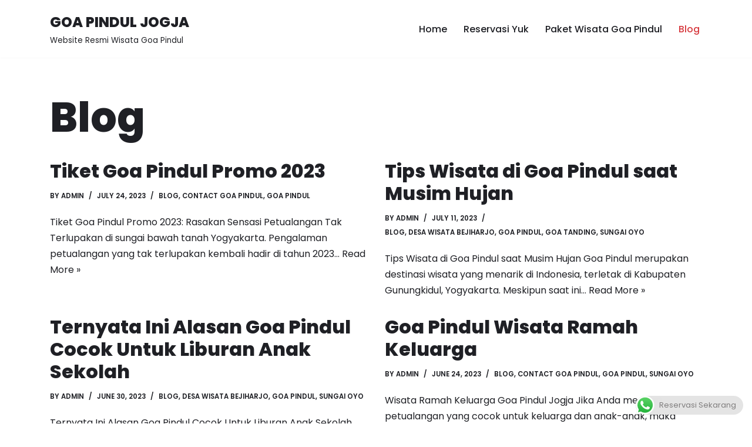

--- FILE ---
content_type: text/html; charset=UTF-8
request_url: https://goapindul.com/category/blog/
body_size: 17418
content:
<!DOCTYPE html><html dir="ltr" lang="en-US" prefix="og: https://ogp.me/ns#"><head><meta charset="UTF-8"><meta name="viewport" content="width=device-width, initial-scale=1, minimum-scale=1"><link rel="profile" href="http://gmpg.org/xfn/11"><title>Blog - GOA PINDUL JOGJA</title><!-- All in One SEO 4.9.3 - aioseo.com --><meta name="robots" content="max-image-preview:large" /><link rel="canonical" href="https://goapindul.com/category/blog/" /><link rel="next" href="https://goapindul.com/category/blog/page/2/" /><meta name="generator" content="All in One SEO (AIOSEO) 4.9.3" /> <script type="application/ld+json" class="aioseo-schema">{"@context":"https:\/\/schema.org","@graph":[{"@type":"BreadcrumbList","@id":"https:\/\/goapindul.com\/category\/blog\/#breadcrumblist","itemListElement":[{"@type":"ListItem","@id":"https:\/\/goapindul.com#listItem","position":1,"name":"Home","item":"https:\/\/goapindul.com","nextItem":{"@type":"ListItem","@id":"https:\/\/goapindul.com\/category\/blog\/#listItem","name":"Blog"}},{"@type":"ListItem","@id":"https:\/\/goapindul.com\/category\/blog\/#listItem","position":2,"name":"Blog","previousItem":{"@type":"ListItem","@id":"https:\/\/goapindul.com#listItem","name":"Home"}}]},{"@type":"CollectionPage","@id":"https:\/\/goapindul.com\/category\/blog\/#collectionpage","url":"https:\/\/goapindul.com\/category\/blog\/","name":"Blog - GOA PINDUL JOGJA","inLanguage":"en-US","isPartOf":{"@id":"https:\/\/goapindul.com\/#website"},"breadcrumb":{"@id":"https:\/\/goapindul.com\/category\/blog\/#breadcrumblist"}},{"@type":"Person","@id":"https:\/\/goapindul.com\/#person","name":"admin","image":{"@type":"ImageObject","@id":"https:\/\/goapindul.com\/category\/blog\/#personImage","url":"https:\/\/secure.gravatar.com\/avatar\/17bb678c772c8b34a7edd9bee7d9b0c065b20986df0d741383fa02190abef0cf?s=96&d=mm&r=g","width":96,"height":96,"caption":"admin"}},{"@type":"WebSite","@id":"https:\/\/goapindul.com\/#website","url":"https:\/\/goapindul.com\/","name":"GOA PINDUL","description":"Website Resmi Wisata Goa Pindul","inLanguage":"en-US","publisher":{"@id":"https:\/\/goapindul.com\/#person"}}]}</script> <!-- All in One SEO --> <script data-no-defer="1" data-ezscrex="false" data-cfasync="false" data-pagespeed-no-defer data-cookieconsent="ignore">var ctPublicFunctions = {"_ajax_nonce":"2c9dcb123b","_rest_nonce":"ef8fe5e1a3","_ajax_url":"\/wp-admin\/admin-ajax.php","_rest_url":"https:\/\/goapindul.com\/wp-json\/","data__cookies_type":"none","data__ajax_type":"rest","data__bot_detector_enabled":0,"data__frontend_data_log_enabled":1,"cookiePrefix":"","wprocket_detected":false,"host_url":"goapindul.com","text__ee_click_to_select":"Click to select the whole data","text__ee_original_email":"The complete one is","text__ee_got_it":"Got it","text__ee_blocked":"Blocked","text__ee_cannot_connect":"Cannot connect","text__ee_cannot_decode":"Can not decode email. Unknown reason","text__ee_email_decoder":"CleanTalk email decoder","text__ee_wait_for_decoding":"The magic is on the way!","text__ee_decoding_process":"Please wait a few seconds while we decode the contact data."}</script> <script data-no-defer="1" data-ezscrex="false" data-cfasync="false" data-pagespeed-no-defer data-cookieconsent="ignore">var ctPublic = {"_ajax_nonce":"2c9dcb123b","settings__forms__check_internal":0,"settings__forms__check_external":0,"settings__forms__force_protection":0,"settings__forms__search_test":1,"settings__forms__wc_add_to_cart":0,"settings__data__bot_detector_enabled":0,"settings__sfw__anti_crawler":0,"blog_home":"https:\/\/goapindul.com\/","pixel__setting":"3","pixel__enabled":true,"pixel__url":"https:\/\/moderate3-v4.cleantalk.org\/pixel\/4394341c12475f1d9db60ab3eac77578.gif","data__email_check_before_post":1,"data__email_check_exist_post":0,"data__cookies_type":"none","data__key_is_ok":true,"data__visible_fields_required":true,"wl_brandname":"Anti-Spam by CleanTalk","wl_brandname_short":"CleanTalk","ct_checkjs_key":"767e6d01e7cab55dc70a81c78ae9216e4283aa1fa1193c0a2eed9c9bf8ab1756","emailEncoderPassKey":"5ad4736ff4d183a34dd784eb90914c0d","bot_detector_forms_excluded":"W10=","advancedCacheExists":false,"varnishCacheExists":false,"wc_ajax_add_to_cart":false}</script> <!-- Google Tag Manager for WordPress by gtm4wp.com --> <script data-cfasync="false" data-pagespeed-no-defer>var gtm4wp_datalayer_name = "dataLayer";
	var dataLayer = dataLayer || [];</script> <!-- End Google Tag Manager for WordPress by gtm4wp.com --><link rel='dns-prefetch' href='//www.googletagmanager.com' /><link rel='dns-prefetch' href='//stats.wp.com' /><link rel='dns-prefetch' href='//fonts.googleapis.com' /><link rel='preconnect' href='//c0.wp.com' /><link rel="alternate" type="application/rss+xml" title="GOA PINDUL JOGJA &raquo; Feed" href="https://goapindul.com/feed/" /><link rel="alternate" type="application/rss+xml" title="GOA PINDUL JOGJA &raquo; Comments Feed" href="https://goapindul.com/comments/feed/" /><link rel="alternate" type="application/rss+xml" title="GOA PINDUL JOGJA &raquo; Blog Category Feed" href="https://goapindul.com/category/blog/feed/" /> <!-- This site uses the Google Analytics by MonsterInsights plugin v9.11.1 - Using Analytics tracking - https://www.monsterinsights.com/ --> <script src="//www.googletagmanager.com/gtag/js?id=G-K39FZX9229"  data-cfasync="false" data-wpfc-render="false" async></script> <script data-cfasync="false" data-wpfc-render="false">var mi_version = '9.11.1';
				var mi_track_user = true;
				var mi_no_track_reason = '';
								var MonsterInsightsDefaultLocations = {"page_location":"https:\/\/goapindul.com\/category\/blog\/"};
								if ( typeof MonsterInsightsPrivacyGuardFilter === 'function' ) {
					var MonsterInsightsLocations = (typeof MonsterInsightsExcludeQuery === 'object') ? MonsterInsightsPrivacyGuardFilter( MonsterInsightsExcludeQuery ) : MonsterInsightsPrivacyGuardFilter( MonsterInsightsDefaultLocations );
				} else {
					var MonsterInsightsLocations = (typeof MonsterInsightsExcludeQuery === 'object') ? MonsterInsightsExcludeQuery : MonsterInsightsDefaultLocations;
				}

								var disableStrs = [
										'ga-disable-G-K39FZX9229',
									];

				/* Function to detect opted out users */
				function __gtagTrackerIsOptedOut() {
					for (var index = 0; index < disableStrs.length; index++) {
						if (document.cookie.indexOf(disableStrs[index] + '=true') > -1) {
							return true;
						}
					}

					return false;
				}

				/* Disable tracking if the opt-out cookie exists. */
				if (__gtagTrackerIsOptedOut()) {
					for (var index = 0; index < disableStrs.length; index++) {
						window[disableStrs[index]] = true;
					}
				}

				/* Opt-out function */
				function __gtagTrackerOptout() {
					for (var index = 0; index < disableStrs.length; index++) {
						document.cookie = disableStrs[index] + '=true; expires=Thu, 31 Dec 2099 23:59:59 UTC; path=/';
						window[disableStrs[index]] = true;
					}
				}

				if ('undefined' === typeof gaOptout) {
					function gaOptout() {
						__gtagTrackerOptout();
					}
				}
								window.dataLayer = window.dataLayer || [];

				window.MonsterInsightsDualTracker = {
					helpers: {},
					trackers: {},
				};
				if (mi_track_user) {
					function __gtagDataLayer() {
						dataLayer.push(arguments);
					}

					function __gtagTracker(type, name, parameters) {
						if (!parameters) {
							parameters = {};
						}

						if (parameters.send_to) {
							__gtagDataLayer.apply(null, arguments);
							return;
						}

						if (type === 'event') {
														parameters.send_to = monsterinsights_frontend.v4_id;
							var hookName = name;
							if (typeof parameters['event_category'] !== 'undefined') {
								hookName = parameters['event_category'] + ':' + name;
							}

							if (typeof MonsterInsightsDualTracker.trackers[hookName] !== 'undefined') {
								MonsterInsightsDualTracker.trackers[hookName](parameters);
							} else {
								__gtagDataLayer('event', name, parameters);
							}
							
						} else {
							__gtagDataLayer.apply(null, arguments);
						}
					}

					__gtagTracker('js', new Date());
					__gtagTracker('set', {
						'developer_id.dZGIzZG': true,
											});
					if ( MonsterInsightsLocations.page_location ) {
						__gtagTracker('set', MonsterInsightsLocations);
					}
										__gtagTracker('config', 'G-K39FZX9229', {"forceSSL":"true","link_attribution":"true"} );
										window.gtag = __gtagTracker;										(function () {
						/* https://developers.google.com/analytics/devguides/collection/analyticsjs/ */
						/* ga and __gaTracker compatibility shim. */
						var noopfn = function () {
							return null;
						};
						var newtracker = function () {
							return new Tracker();
						};
						var Tracker = function () {
							return null;
						};
						var p = Tracker.prototype;
						p.get = noopfn;
						p.set = noopfn;
						p.send = function () {
							var args = Array.prototype.slice.call(arguments);
							args.unshift('send');
							__gaTracker.apply(null, args);
						};
						var __gaTracker = function () {
							var len = arguments.length;
							if (len === 0) {
								return;
							}
							var f = arguments[len - 1];
							if (typeof f !== 'object' || f === null || typeof f.hitCallback !== 'function') {
								if ('send' === arguments[0]) {
									var hitConverted, hitObject = false, action;
									if ('event' === arguments[1]) {
										if ('undefined' !== typeof arguments[3]) {
											hitObject = {
												'eventAction': arguments[3],
												'eventCategory': arguments[2],
												'eventLabel': arguments[4],
												'value': arguments[5] ? arguments[5] : 1,
											}
										}
									}
									if ('pageview' === arguments[1]) {
										if ('undefined' !== typeof arguments[2]) {
											hitObject = {
												'eventAction': 'page_view',
												'page_path': arguments[2],
											}
										}
									}
									if (typeof arguments[2] === 'object') {
										hitObject = arguments[2];
									}
									if (typeof arguments[5] === 'object') {
										Object.assign(hitObject, arguments[5]);
									}
									if ('undefined' !== typeof arguments[1].hitType) {
										hitObject = arguments[1];
										if ('pageview' === hitObject.hitType) {
											hitObject.eventAction = 'page_view';
										}
									}
									if (hitObject) {
										action = 'timing' === arguments[1].hitType ? 'timing_complete' : hitObject.eventAction;
										hitConverted = mapArgs(hitObject);
										__gtagTracker('event', action, hitConverted);
									}
								}
								return;
							}

							function mapArgs(args) {
								var arg, hit = {};
								var gaMap = {
									'eventCategory': 'event_category',
									'eventAction': 'event_action',
									'eventLabel': 'event_label',
									'eventValue': 'event_value',
									'nonInteraction': 'non_interaction',
									'timingCategory': 'event_category',
									'timingVar': 'name',
									'timingValue': 'value',
									'timingLabel': 'event_label',
									'page': 'page_path',
									'location': 'page_location',
									'title': 'page_title',
									'referrer' : 'page_referrer',
								};
								for (arg in args) {
																		if (!(!args.hasOwnProperty(arg) || !gaMap.hasOwnProperty(arg))) {
										hit[gaMap[arg]] = args[arg];
									} else {
										hit[arg] = args[arg];
									}
								}
								return hit;
							}

							try {
								f.hitCallback();
							} catch (ex) {
							}
						};
						__gaTracker.create = newtracker;
						__gaTracker.getByName = newtracker;
						__gaTracker.getAll = function () {
							return [];
						};
						__gaTracker.remove = noopfn;
						__gaTracker.loaded = true;
						window['__gaTracker'] = __gaTracker;
					})();
									} else {
										console.log("");
					(function () {
						function __gtagTracker() {
							return null;
						}

						window['__gtagTracker'] = __gtagTracker;
						window['gtag'] = __gtagTracker;
					})();
									}</script> <!-- / Google Analytics by MonsterInsights --><style type="text/css" media="all">@font-face{font-family:'Poppins';font-display:block;font-style:normal;font-weight:400;font-display:swap;src:url(https://fonts.gstatic.com/l/font?kit=pxiEyp8kv8JHgFVrJJfedA&skey=87759fb096548f6d&v=v24) format('woff')}@font-face{font-family:'Poppins';font-display:block;font-style:normal;font-weight:500;font-display:swap;src:url(https://fonts.gstatic.com/l/font?kit=pxiByp8kv8JHgFVrLGT9Z1xlEw&skey=d4526a9b64c21b87&v=v24) format('woff')}@font-face{font-family:'Poppins';font-display:block;font-style:normal;font-weight:600;font-display:swap;src:url(https://fonts.gstatic.com/l/font?kit=pxiByp8kv8JHgFVrLEj6Z1xlEw&skey=ce7ef9d62ca89319&v=v24) format('woff')}@font-face{font-family:'Poppins';font-display:block;font-style:normal;font-weight:700;font-display:swap;src:url(https://fonts.gstatic.com/l/font?kit=pxiByp8kv8JHgFVrLCz7Z1xlEw&skey=cea76fe63715a67a&v=v24) format('woff')}@font-face{font-family:'Poppins';font-display:block;font-style:normal;font-weight:800;font-display:swap;src:url(https://fonts.gstatic.com/l/font?kit=pxiByp8kv8JHgFVrLDD4Z1xlEw&skey=f01e006f58df81ac&v=v24) format('woff')}</style><!-- Inline google font --><style id='wp-img-auto-sizes-contain-inline-css'>img:is([sizes=auto i],[sizes^="auto," i]){contain-intrinsic-size:3000px 1500px} /*# sourceURL=wp-img-auto-sizes-contain-inline-css */</style><style id='wp-emoji-styles-inline-css'>img.wp-smiley, img.emoji { display: inline !important; border: none !important; box-shadow: none !important; height: 1em !important; width: 1em !important; margin: 0 0.07em !important; vertical-align: -0.1em !important; background: none !important; padding: 0 !important; } /*# sourceURL=wp-emoji-styles-inline-css */</style><style id='classic-theme-styles-inline-css'>/*! This file is auto-generated */ .wp-block-button__link{color:#fff;background-color:#32373c;border-radius:9999px;box-shadow:none;text-decoration:none;padding:calc(.667em + 2px) calc(1.333em + 2px);font-size:1.125em}.wp-block-file__button{background:#32373c;color:#fff;text-decoration:none} /*# sourceURL=/wp-includes/css/classic-themes.min.css */</style><style id='jetpack-sharing-buttons-style-inline-css'>.jetpack-sharing-buttons__services-list{display:flex;flex-direction:row;flex-wrap:wrap;gap:0;list-style-type:none;margin:5px;padding:0}.jetpack-sharing-buttons__services-list.has-small-icon-size{font-size:12px}.jetpack-sharing-buttons__services-list.has-normal-icon-size{font-size:16px}.jetpack-sharing-buttons__services-list.has-large-icon-size{font-size:24px}.jetpack-sharing-buttons__services-list.has-huge-icon-size{font-size:36px}@media print{.jetpack-sharing-buttons__services-list{display:none!important}}.editor-styles-wrapper .wp-block-jetpack-sharing-buttons{gap:0;padding-inline-start:0}ul.jetpack-sharing-buttons__services-list.has-background{padding:1.25em 2.375em} /*# sourceURL=https://goapindul.com/wp-content/plugins/jetpack/_inc/blocks/sharing-buttons/view.css */</style><style id='otter-leaflet-map-style-inline-css'>.wp-block-themeisle-leaflet-blocks-map{--height: 400px;--height-tablet: var( --height );--height-mobile: var( --height-tablet );margin:20px 0;height:var(--height)}@media(min-width: 600px)and (max-width: 960px){.wp-block-themeisle-leaflet-blocks-map{height:var(--height-tablet) !important}}@media(max-width: 600px){.wp-block-themeisle-leaflet-blocks-map{height:var(--height-mobile) !important}}.wp-block-themeisle-leaflet-blocks-map .leaflet-bar a{text-decoration:none !important}.wp-block-themeisle-blocks-leaflet-map-overview h6.wp-block-themeisle-blocks-leaflet-map-overview-title{font-size:14px;margin:10px 0}.wp-block-themeisle-blocks-leaflet-map-overview .wp-block-themeisle-blocks-leaflet-map-overview-content p{font-size:12px;margin-top:0px;margin-bottom:0px}.wp-block-themeisle-blocks-leaflet-map-overview .wp-block-themeisle-blocks-leaflet-map-overview-delete{cursor:pointer;margin-top:8px}/*# sourceMappingURL=style.css.map */ /*# sourceURL=https://goapindul.com/wp-content/plugins/otter-blocks/build/blocks/leaflet-map/style.css */</style><style id='global-styles-inline-css'>:root{--wp--preset--aspect-ratio--square: 1;--wp--preset--aspect-ratio--4-3: 4/3;--wp--preset--aspect-ratio--3-4: 3/4;--wp--preset--aspect-ratio--3-2: 3/2;--wp--preset--aspect-ratio--2-3: 2/3;--wp--preset--aspect-ratio--16-9: 16/9;--wp--preset--aspect-ratio--9-16: 9/16;--wp--preset--color--black: #000000;--wp--preset--color--cyan-bluish-gray: #abb8c3;--wp--preset--color--white: #ffffff;--wp--preset--color--pale-pink: #f78da7;--wp--preset--color--vivid-red: #cf2e2e;--wp--preset--color--luminous-vivid-orange: #ff6900;--wp--preset--color--luminous-vivid-amber: #fcb900;--wp--preset--color--light-green-cyan: #7bdcb5;--wp--preset--color--vivid-green-cyan: #00d084;--wp--preset--color--pale-cyan-blue: #8ed1fc;--wp--preset--color--vivid-cyan-blue: #0693e3;--wp--preset--color--vivid-purple: #9b51e0;--wp--preset--color--neve-link-color: var(--nv-primary-accent);--wp--preset--color--neve-link-hover-color: var(--nv-secondary-accent);--wp--preset--color--nv-site-bg: var(--nv-site-bg);--wp--preset--color--nv-light-bg: var(--nv-light-bg);--wp--preset--color--nv-dark-bg: var(--nv-dark-bg);--wp--preset--color--neve-text-color: var(--nv-text-color);--wp--preset--color--nv-text-dark-bg: var(--nv-text-dark-bg);--wp--preset--color--nv-c-1: var(--nv-c-1);--wp--preset--color--nv-c-2: var(--nv-c-2);--wp--preset--gradient--vivid-cyan-blue-to-vivid-purple: linear-gradient(135deg,rgb(6,147,227) 0%,rgb(155,81,224) 100%);--wp--preset--gradient--light-green-cyan-to-vivid-green-cyan: linear-gradient(135deg,rgb(122,220,180) 0%,rgb(0,208,130) 100%);--wp--preset--gradient--luminous-vivid-amber-to-luminous-vivid-orange: linear-gradient(135deg,rgb(252,185,0) 0%,rgb(255,105,0) 100%);--wp--preset--gradient--luminous-vivid-orange-to-vivid-red: linear-gradient(135deg,rgb(255,105,0) 0%,rgb(207,46,46) 100%);--wp--preset--gradient--very-light-gray-to-cyan-bluish-gray: linear-gradient(135deg,rgb(238,238,238) 0%,rgb(169,184,195) 100%);--wp--preset--gradient--cool-to-warm-spectrum: linear-gradient(135deg,rgb(74,234,220) 0%,rgb(151,120,209) 20%,rgb(207,42,186) 40%,rgb(238,44,130) 60%,rgb(251,105,98) 80%,rgb(254,248,76) 100%);--wp--preset--gradient--blush-light-purple: linear-gradient(135deg,rgb(255,206,236) 0%,rgb(152,150,240) 100%);--wp--preset--gradient--blush-bordeaux: linear-gradient(135deg,rgb(254,205,165) 0%,rgb(254,45,45) 50%,rgb(107,0,62) 100%);--wp--preset--gradient--luminous-dusk: linear-gradient(135deg,rgb(255,203,112) 0%,rgb(199,81,192) 50%,rgb(65,88,208) 100%);--wp--preset--gradient--pale-ocean: linear-gradient(135deg,rgb(255,245,203) 0%,rgb(182,227,212) 50%,rgb(51,167,181) 100%);--wp--preset--gradient--electric-grass: linear-gradient(135deg,rgb(202,248,128) 0%,rgb(113,206,126) 100%);--wp--preset--gradient--midnight: linear-gradient(135deg,rgb(2,3,129) 0%,rgb(40,116,252) 100%);--wp--preset--font-size--small: 13px;--wp--preset--font-size--medium: 20px;--wp--preset--font-size--large: 36px;--wp--preset--font-size--x-large: 42px;--wp--preset--spacing--20: 0.44rem;--wp--preset--spacing--30: 0.67rem;--wp--preset--spacing--40: 1rem;--wp--preset--spacing--50: 1.5rem;--wp--preset--spacing--60: 2.25rem;--wp--preset--spacing--70: 3.38rem;--wp--preset--spacing--80: 5.06rem;--wp--preset--shadow--natural: 6px 6px 9px rgba(0, 0, 0, 0.2);--wp--preset--shadow--deep: 12px 12px 50px rgba(0, 0, 0, 0.4);--wp--preset--shadow--sharp: 6px 6px 0px rgba(0, 0, 0, 0.2);--wp--preset--shadow--outlined: 6px 6px 0px -3px rgb(255, 255, 255), 6px 6px rgb(0, 0, 0);--wp--preset--shadow--crisp: 6px 6px 0px rgb(0, 0, 0);}:where(.is-layout-flex){gap: 0.5em;}:where(.is-layout-grid){gap: 0.5em;}body .is-layout-flex{display: flex;}.is-layout-flex{flex-wrap: wrap;align-items: center;}.is-layout-flex > :is(*, div){margin: 0;}body .is-layout-grid{display: grid;}.is-layout-grid > :is(*, div){margin: 0;}:where(.wp-block-columns.is-layout-flex){gap: 2em;}:where(.wp-block-columns.is-layout-grid){gap: 2em;}:where(.wp-block-post-template.is-layout-flex){gap: 1.25em;}:where(.wp-block-post-template.is-layout-grid){gap: 1.25em;}.has-black-color{color: var(--wp--preset--color--black) !important;}.has-cyan-bluish-gray-color{color: var(--wp--preset--color--cyan-bluish-gray) !important;}.has-white-color{color: var(--wp--preset--color--white) !important;}.has-pale-pink-color{color: var(--wp--preset--color--pale-pink) !important;}.has-vivid-red-color{color: var(--wp--preset--color--vivid-red) !important;}.has-luminous-vivid-orange-color{color: var(--wp--preset--color--luminous-vivid-orange) !important;}.has-luminous-vivid-amber-color{color: var(--wp--preset--color--luminous-vivid-amber) !important;}.has-light-green-cyan-color{color: var(--wp--preset--color--light-green-cyan) !important;}.has-vivid-green-cyan-color{color: var(--wp--preset--color--vivid-green-cyan) !important;}.has-pale-cyan-blue-color{color: var(--wp--preset--color--pale-cyan-blue) !important;}.has-vivid-cyan-blue-color{color: var(--wp--preset--color--vivid-cyan-blue) !important;}.has-vivid-purple-color{color: var(--wp--preset--color--vivid-purple) !important;}.has-neve-link-color-color{color: var(--wp--preset--color--neve-link-color) !important;}.has-neve-link-hover-color-color{color: var(--wp--preset--color--neve-link-hover-color) !important;}.has-nv-site-bg-color{color: var(--wp--preset--color--nv-site-bg) !important;}.has-nv-light-bg-color{color: var(--wp--preset--color--nv-light-bg) !important;}.has-nv-dark-bg-color{color: var(--wp--preset--color--nv-dark-bg) !important;}.has-neve-text-color-color{color: var(--wp--preset--color--neve-text-color) !important;}.has-nv-text-dark-bg-color{color: var(--wp--preset--color--nv-text-dark-bg) !important;}.has-nv-c-1-color{color: var(--wp--preset--color--nv-c-1) !important;}.has-nv-c-2-color{color: var(--wp--preset--color--nv-c-2) !important;}.has-black-background-color{background-color: var(--wp--preset--color--black) !important;}.has-cyan-bluish-gray-background-color{background-color: var(--wp--preset--color--cyan-bluish-gray) !important;}.has-white-background-color{background-color: var(--wp--preset--color--white) !important;}.has-pale-pink-background-color{background-color: var(--wp--preset--color--pale-pink) !important;}.has-vivid-red-background-color{background-color: var(--wp--preset--color--vivid-red) !important;}.has-luminous-vivid-orange-background-color{background-color: var(--wp--preset--color--luminous-vivid-orange) !important;}.has-luminous-vivid-amber-background-color{background-color: var(--wp--preset--color--luminous-vivid-amber) !important;}.has-light-green-cyan-background-color{background-color: var(--wp--preset--color--light-green-cyan) !important;}.has-vivid-green-cyan-background-color{background-color: var(--wp--preset--color--vivid-green-cyan) !important;}.has-pale-cyan-blue-background-color{background-color: var(--wp--preset--color--pale-cyan-blue) !important;}.has-vivid-cyan-blue-background-color{background-color: var(--wp--preset--color--vivid-cyan-blue) !important;}.has-vivid-purple-background-color{background-color: var(--wp--preset--color--vivid-purple) !important;}.has-neve-link-color-background-color{background-color: var(--wp--preset--color--neve-link-color) !important;}.has-neve-link-hover-color-background-color{background-color: var(--wp--preset--color--neve-link-hover-color) !important;}.has-nv-site-bg-background-color{background-color: var(--wp--preset--color--nv-site-bg) !important;}.has-nv-light-bg-background-color{background-color: var(--wp--preset--color--nv-light-bg) !important;}.has-nv-dark-bg-background-color{background-color: var(--wp--preset--color--nv-dark-bg) !important;}.has-neve-text-color-background-color{background-color: var(--wp--preset--color--neve-text-color) !important;}.has-nv-text-dark-bg-background-color{background-color: var(--wp--preset--color--nv-text-dark-bg) !important;}.has-nv-c-1-background-color{background-color: var(--wp--preset--color--nv-c-1) !important;}.has-nv-c-2-background-color{background-color: var(--wp--preset--color--nv-c-2) !important;}.has-black-border-color{border-color: var(--wp--preset--color--black) !important;}.has-cyan-bluish-gray-border-color{border-color: var(--wp--preset--color--cyan-bluish-gray) !important;}.has-white-border-color{border-color: var(--wp--preset--color--white) !important;}.has-pale-pink-border-color{border-color: var(--wp--preset--color--pale-pink) !important;}.has-vivid-red-border-color{border-color: var(--wp--preset--color--vivid-red) !important;}.has-luminous-vivid-orange-border-color{border-color: var(--wp--preset--color--luminous-vivid-orange) !important;}.has-luminous-vivid-amber-border-color{border-color: var(--wp--preset--color--luminous-vivid-amber) !important;}.has-light-green-cyan-border-color{border-color: var(--wp--preset--color--light-green-cyan) !important;}.has-vivid-green-cyan-border-color{border-color: var(--wp--preset--color--vivid-green-cyan) !important;}.has-pale-cyan-blue-border-color{border-color: var(--wp--preset--color--pale-cyan-blue) !important;}.has-vivid-cyan-blue-border-color{border-color: var(--wp--preset--color--vivid-cyan-blue) !important;}.has-vivid-purple-border-color{border-color: var(--wp--preset--color--vivid-purple) !important;}.has-neve-link-color-border-color{border-color: var(--wp--preset--color--neve-link-color) !important;}.has-neve-link-hover-color-border-color{border-color: var(--wp--preset--color--neve-link-hover-color) !important;}.has-nv-site-bg-border-color{border-color: var(--wp--preset--color--nv-site-bg) !important;}.has-nv-light-bg-border-color{border-color: var(--wp--preset--color--nv-light-bg) !important;}.has-nv-dark-bg-border-color{border-color: var(--wp--preset--color--nv-dark-bg) !important;}.has-neve-text-color-border-color{border-color: var(--wp--preset--color--neve-text-color) !important;}.has-nv-text-dark-bg-border-color{border-color: var(--wp--preset--color--nv-text-dark-bg) !important;}.has-nv-c-1-border-color{border-color: var(--wp--preset--color--nv-c-1) !important;}.has-nv-c-2-border-color{border-color: var(--wp--preset--color--nv-c-2) !important;}.has-vivid-cyan-blue-to-vivid-purple-gradient-background{background: var(--wp--preset--gradient--vivid-cyan-blue-to-vivid-purple) !important;}.has-light-green-cyan-to-vivid-green-cyan-gradient-background{background: var(--wp--preset--gradient--light-green-cyan-to-vivid-green-cyan) !important;}.has-luminous-vivid-amber-to-luminous-vivid-orange-gradient-background{background: var(--wp--preset--gradient--luminous-vivid-amber-to-luminous-vivid-orange) !important;}.has-luminous-vivid-orange-to-vivid-red-gradient-background{background: var(--wp--preset--gradient--luminous-vivid-orange-to-vivid-red) !important;}.has-very-light-gray-to-cyan-bluish-gray-gradient-background{background: var(--wp--preset--gradient--very-light-gray-to-cyan-bluish-gray) !important;}.has-cool-to-warm-spectrum-gradient-background{background: var(--wp--preset--gradient--cool-to-warm-spectrum) !important;}.has-blush-light-purple-gradient-background{background: var(--wp--preset--gradient--blush-light-purple) !important;}.has-blush-bordeaux-gradient-background{background: var(--wp--preset--gradient--blush-bordeaux) !important;}.has-luminous-dusk-gradient-background{background: var(--wp--preset--gradient--luminous-dusk) !important;}.has-pale-ocean-gradient-background{background: var(--wp--preset--gradient--pale-ocean) !important;}.has-electric-grass-gradient-background{background: var(--wp--preset--gradient--electric-grass) !important;}.has-midnight-gradient-background{background: var(--wp--preset--gradient--midnight) !important;}.has-small-font-size{font-size: var(--wp--preset--font-size--small) !important;}.has-medium-font-size{font-size: var(--wp--preset--font-size--medium) !important;}.has-large-font-size{font-size: var(--wp--preset--font-size--large) !important;}.has-x-large-font-size{font-size: var(--wp--preset--font-size--x-large) !important;} :where(.wp-block-post-template.is-layout-flex){gap: 1.25em;}:where(.wp-block-post-template.is-layout-grid){gap: 1.25em;} :where(.wp-block-term-template.is-layout-flex){gap: 1.25em;}:where(.wp-block-term-template.is-layout-grid){gap: 1.25em;} :where(.wp-block-columns.is-layout-flex){gap: 2em;}:where(.wp-block-columns.is-layout-grid){gap: 2em;} :root :where(.wp-block-pullquote){font-size: 1.5em;line-height: 1.6;} /*# sourceURL=global-styles-inline-css */</style><link rel='preload' as='style' onload='this.rel="stylesheet"' id='aeh-processed-header-0-css' href='https://goapindul.com/wp-content/uploads/aeh-cache/1730974658/com/processed-header-f049eaf6a5555ff98e3a22e965813f705056d10c.min.css' media='all' /><link rel='stylesheet' id='wp-block-library-css' href='https://c0.wp.com/c/6.9/wp-includes/css/dist/block-library/style.min.css' media='all' /><link rel='preload' as='style' onload='this.rel="stylesheet"' id='aeh-processed-header-2-css' href='https://goapindul.com/wp-content/uploads/aeh-cache/1730974658/com/processed-header-d5e194c8eeeba26a68b6c6f3c01f12365cf7039c.min.css' media='all' /><link rel='stylesheet' id='mediaelement-css' href='https://c0.wp.com/c/6.9/wp-includes/js/mediaelement/mediaelementplayer-legacy.min.css' media='all' /><link rel='stylesheet' id='wp-mediaelement-css' href='https://c0.wp.com/c/6.9/wp-includes/js/mediaelement/wp-mediaelement.min.css' media='all' /><link rel='preload' as='style' onload='this.rel="stylesheet"' id='aeh-processed-header-5-css' href='https://goapindul.com/wp-content/uploads/aeh-cache/1730974658/com/processed-header-230f6817adac253f305a2fd7c7dcf4f8402bf07d.min.css' media='all' /><script src="https://c0.wp.com/c/6.9/wp-includes/js/jquery/jquery.min.js" id="jquery-core-js"></script> <script src="https://c0.wp.com/c/6.9/wp-includes/js/jquery/jquery-migrate.min.js" id="jquery-migrate-js"></script> <script src="https://goapindul.com/wp-content/plugins/google-analytics-for-wordpress/assets/js/frontend-gtag.min.js?ver=9.11.1" id="monsterinsights-frontend-script-js" async data-wp-strategy="async"></script> <script data-cfasync="false" data-wpfc-render="false" id='monsterinsights-frontend-script-js-extra'>var monsterinsights_frontend = {"js_events_tracking":"true","download_extensions":"doc,pdf,ppt,zip,xls,docx,pptx,xlsx","inbound_paths":"[{\"path\":\"\\\/go\\\/\",\"label\":\"affiliate\"},{\"path\":\"\\\/recommend\\\/\",\"label\":\"affiliate\"}]","home_url":"https:\/\/goapindul.com","hash_tracking":"false","v4_id":"G-K39FZX9229"};</script> <script src="https://goapindul.com/wp-content/plugins/cleantalk-spam-protect/js/apbct-public-bundle_gathering.min.js?ver=6.71.1_1769389568" id="apbct-public-bundle_gathering.min-js-js"></script> <!-- Google tag (gtag.js) snippet added by Site Kit --> <!-- Google Analytics snippet added by Site Kit --> <script src="https://www.googletagmanager.com/gtag/js?id=G-R49D4XBJ82" id="google_gtagjs-js" async></script> <script id="google_gtagjs-js-after">window.dataLayer = window.dataLayer || [];function gtag(){dataLayer.push(arguments);}
gtag("set","linker",{"domains":["goapindul.com"]});
gtag("js", new Date());
gtag("set", "developer_id.dZTNiMT", true);
gtag("config", "G-R49D4XBJ82");
//# sourceURL=google_gtagjs-js-after</script> <link rel="https://api.w.org/" href="https://goapindul.com/wp-json/" /><link rel="alternate" title="JSON" type="application/json" href="https://goapindul.com/wp-json/wp/v2/categories/63" /><link rel="EditURI" type="application/rsd+xml" title="RSD" href="https://goapindul.com/xmlrpc.php?rsd" /><meta name="generator" content="WordPress 6.9" /><meta name="generator" content="Site Kit by Google 1.171.0" /><!-- Global site tag (gtag.js) - Google Ads: 992393147 --> <script async src="https://www.googletagmanager.com/gtag/js?id=AW-992393147"></script> <script>window.dataLayer = window.dataLayer || [];
  function gtag(){dataLayer.push(arguments);}
  gtag('js', new Date());

  gtag('config', 'AW-992393147');</script> <script>/*
    window.addEventListener('DOMContentLoaded', function(event){
    document.querySelectorAll("a[href*='whatsapp.com']").forEach(function(e) {
        e.addEventListener('click', function(e) {
            gtag('event', 'conversion', {'send_to': 'AW-992393147/-CYjCILa1K0DELvvmtkD'});
        });
    });
});    
*/
	
	document.addEventListener('DOMContentLoaded', function(event) {
    document.querySelectorAll("a[href*='whatsapp.com']").forEach(function(e) {
        e.addEventListener('click', function(event) {
            event.preventDefault(); // Mencegah tindakan default dari tautan
            gtag('event', 'conversion', { 'send_to': 'AW-992393147/-CYjCILa1K0DELvvmtkD'});
        });
    });
});</script> <!-- Meta Pixel Code --> <script>!function(f,b,e,v,n,t,s)
{if(f.fbq)return;n=f.fbq=function(){n.callMethod?
n.callMethod.apply(n,arguments):n.queue.push(arguments)};
if(!f._fbq)f._fbq=n;n.push=n;n.loaded=!0;n.version='2.0';
n.queue=[];t=b.createElement(e);t.async=!0;
t.src=v;s=b.getElementsByTagName(e)[0];
s.parentNode.insertBefore(t,s)}(window, document,'script',
'https://connect.facebook.net/en_US/fbevents.js');
fbq('init', '336825681761853');
fbq('track', 'PageView');</script> <noscript><img height="1" width="1" style="display:none"
src="https://www.facebook.com/tr?id=336825681761853&ev=PageView&noscript=1" alt=""/></noscript> <!-- End Meta Pixel Code --><style>img#wpstats{display:none}</style><!-- Google Tag Manager for WordPress by gtm4wp.com --> <!-- GTM Container placement set to footer --> <script data-cfasync="false" data-pagespeed-no-defer></script> <!-- End Google Tag Manager for WordPress by gtm4wp.com --><!-- Analytics by WP Statistics - https://wp-statistics.com --><!-- Google AdSense meta tags added by Site Kit --><meta name="google-adsense-platform-account" content="ca-host-pub-2644536267352236"><meta name="google-adsense-platform-domain" content="sitekit.withgoogle.com"> <!-- End Google AdSense meta tags added by Site Kit --><meta name="generator" content="Elementor 3.34.4; features: additional_custom_breakpoints; settings: css_print_method-external, google_font-enabled, font_display-swap"><style>.recentcomments a{display:inline !important;padding:0 !important;margin:0 !important;}</style><style>.e-con.e-parent:nth-of-type(n+4):not(.e-lazyloaded):not(.e-no-lazyload), .e-con.e-parent:nth-of-type(n+4):not(.e-lazyloaded):not(.e-no-lazyload) * { background-image: none !important; } @media screen and (max-height: 1024px) { .e-con.e-parent:nth-of-type(n+3):not(.e-lazyloaded):not(.e-no-lazyload), .e-con.e-parent:nth-of-type(n+3):not(.e-lazyloaded):not(.e-no-lazyload) * { background-image: none !important; } } @media screen and (max-height: 640px) { .e-con.e-parent:nth-of-type(n+2):not(.e-lazyloaded):not(.e-no-lazyload), .e-con.e-parent:nth-of-type(n+2):not(.e-lazyloaded):not(.e-no-lazyload) * { background-image: none !important; } }</style><link rel="icon" href="https://goapindul.com/wp-content/uploads/2015/07/cropped-Goa-Pindul-150x150.jpg" sizes="32x32" /><link rel="icon" href="https://goapindul.com/wp-content/uploads/2015/07/cropped-Goa-Pindul-300x300.jpg" sizes="192x192" /><link rel="apple-touch-icon" href="https://goapindul.com/wp-content/uploads/2015/07/cropped-Goa-Pindul-300x300.jpg" /><meta name="msapplication-TileImage" content="https://goapindul.com/wp-content/uploads/2015/07/cropped-Goa-Pindul-300x300.jpg" /></head><body  class="archive category category-blog category-63 wp-theme-neve  nv-blog-grid nv-sidebar-full-width menu_sidebar_slide_left elementor-default elementor-kit-503" id="neve_body"  ><div class="wrapper"> <header class="header"  > <a class="neve-skip-link show-on-focus" href="#content" > Skip to content </a><div id="header-grid"  class="hfg_header site-header"> <nav class="header--row header-main hide-on-mobile hide-on-tablet layout-full-contained nv-navbar header--row"
data-row-id="main" data-show-on="desktop"><div
class="header--row-inner header-main-inner"><div class="container"><div
class="row row--wrapper"
data-section="hfg_header_layout_main" ><div class="hfg-slot left"><div class="builder-item desktop-left"><div class="item--inner builder-item--logo"
data-section="title_tagline"
data-item-id="logo"><div class="site-logo"> <a class="brand" href="https://goapindul.com/" aria-label="GOA PINDUL JOGJA Website Resmi Wisata Goa Pindul" rel="home"><div class="nv-title-tagline-wrap"><p class="site-title">GOA PINDUL JOGJA</p><small>Website Resmi Wisata Goa Pindul</small></div></a></div></div></div></div><div class="hfg-slot right"><div class="builder-item has-nav"><div class="item--inner builder-item--primary-menu has_menu"
data-section="header_menu_primary"
data-item-id="primary-menu"><div class="nv-nav-wrap"><div role="navigation" class="nav-menu-primary style-border-bottom m-style"
aria-label="Primary Menu"><ul id="nv-primary-navigation-main" class="primary-menu-ul nav-ul menu-desktop"><li id="menu-item-285" class="menu-item menu-item-type-post_type menu-item-object-page menu-item-home menu-item-285"><div class="wrap"><a href="https://goapindul.com/">Home</a></div></li><li id="menu-item-462" class="menu-item menu-item-type-post_type menu-item-object-post menu-item-462"><div class="wrap"><a href="https://goapindul.com/jangan-ke-goa-pindul-sebelum-membaca-ini-yuk-disimak/">Reservasi Yuk</a></div></li><li id="menu-item-428" class="menu-item menu-item-type-post_type menu-item-object-post menu-item-428"><div class="wrap"><a href="https://goapindul.com/paket-wisata/">Paket Wisata Goa Pindul</a></div></li><li id="menu-item-499" class="menu-item menu-item-type-taxonomy menu-item-object-category current-menu-item menu-item-499 nv-active"><div class="wrap"><a href="https://goapindul.com/category/blog/" aria-current="page">Blog</a></div></li></ul></div></div></div></div></div></div></div></div> </nav><nav class="header--row header-main hide-on-desktop layout-full-contained nv-navbar header--row"
data-row-id="main" data-show-on="mobile"><div
class="header--row-inner header-main-inner"><div class="container"><div
class="row row--wrapper"
data-section="hfg_header_layout_main" ><div class="hfg-slot left"><div class="builder-item tablet-left mobile-left"><div class="item--inner builder-item--logo"
data-section="title_tagline"
data-item-id="logo"><div class="site-logo"> <a class="brand" href="https://goapindul.com/" aria-label="GOA PINDUL JOGJA Website Resmi Wisata Goa Pindul" rel="home"><div class="nv-title-tagline-wrap"><p class="site-title">GOA PINDUL JOGJA</p><small>Website Resmi Wisata Goa Pindul</small></div></a></div></div></div></div><div class="hfg-slot right"><div class="builder-item mobile-right tablet-right"><div class="item--inner builder-item--nav-icon"
data-section="header_menu_icon"
data-item-id="nav-icon"><div class="menu-mobile-toggle item-button navbar-toggle-wrapper"> <button type="button" class=" navbar-toggle"
value="Navigation Menu"
aria-label="Navigation Menu "
aria-expanded="false" onclick="if('undefined' !== typeof toggleAriaClick ) { toggleAriaClick() }"> <span class="bars"> <span class="icon-bar"></span> <span class="icon-bar"></span> <span class="icon-bar"></span> </span> <span class="screen-reader-text">Navigation Menu</span> </button></div> <!--.navbar-toggle-wrapper--></div></div></div></div></div></div> </nav><div
id="header-menu-sidebar" class="header-menu-sidebar tcb menu-sidebar-panel slide_left hfg-pe"
data-row-id="sidebar"><div id="header-menu-sidebar-bg" class="header-menu-sidebar-bg"><div class="close-sidebar-panel navbar-toggle-wrapper"> <button type="button" class="hamburger is-active  navbar-toggle active" 					value="Navigation Menu"
aria-label="Navigation Menu "
aria-expanded="false" onclick="if('undefined' !== typeof toggleAriaClick ) { toggleAriaClick() }"> <span class="bars"> <span class="icon-bar"></span> <span class="icon-bar"></span> <span class="icon-bar"></span> </span> <span class="screen-reader-text"> Navigation Menu </span> </button></div><div id="header-menu-sidebar-inner" class="header-menu-sidebar-inner tcb "><div class="builder-item has-nav"><div class="item--inner builder-item--primary-menu has_menu"
data-section="header_menu_primary"
data-item-id="primary-menu"><div class="nv-nav-wrap"><div role="navigation" class="nav-menu-primary style-border-bottom m-style"
aria-label="Primary Menu"><ul id="nv-primary-navigation-sidebar" class="primary-menu-ul nav-ul menu-mobile"><li class="menu-item menu-item-type-post_type menu-item-object-page menu-item-home menu-item-285"><div class="wrap"><a href="https://goapindul.com/">Home</a></div></li><li class="menu-item menu-item-type-post_type menu-item-object-post menu-item-462"><div class="wrap"><a href="https://goapindul.com/jangan-ke-goa-pindul-sebelum-membaca-ini-yuk-disimak/">Reservasi Yuk</a></div></li><li class="menu-item menu-item-type-post_type menu-item-object-post menu-item-428"><div class="wrap"><a href="https://goapindul.com/paket-wisata/">Paket Wisata Goa Pindul</a></div></li><li class="menu-item menu-item-type-taxonomy menu-item-object-category current-menu-item menu-item-499 nv-active"><div class="wrap"><a href="https://goapindul.com/category/blog/" aria-current="page">Blog</a></div></li></ul></div></div></div></div></div></div></div><div class="header-menu-sidebar-overlay hfg-ov hfg-pe" onclick="if('undefined' !== typeof toggleAriaClick ) { toggleAriaClick() }"></div></div> </header><style>.nav-ul li:focus-within .wrap.active + .sub-menu { opacity: 1; visibility: visible; }.nav-ul li.neve-mega-menu:focus-within .wrap.active + .sub-menu { display: grid; }.nav-ul li > .wrap { display: flex; align-items: center; position: relative; padding: 0 4px; }.nav-ul:not(.menu-mobile):not(.neve-mega-menu) > li > .wrap > a { padding-top: 1px }</style><main id="content" class="neve-main"><div class="container archive-container"><div class="row"><div class="nv-index-posts blog col"><div class="nv-page-title-wrap nv-big-title" ><div class="nv-page-title "><h1>Blog</h1></div><!--.nv-page-title--></div> <!--.nv-page-title-wrap--><div class="posts-wrapper"><article id="post-655" class="post-655 post type-post status-publish format-standard hentry category-blog category-contact-goa-pindul category-goa-pindul tag-goa-pindul-2 tag-jogja tag-reservasi layout-grid "><div class="article-content-col"><div class="content"><h2 class="blog-entry-title entry-title"><a href="https://goapindul.com/tiket-goa-pindul-promo-2023/" rel="bookmark">Tiket Goa Pindul Promo 2023</a></h2><ul class="nv-meta-list"><li  class="meta author vcard "><span class="author-name fn">by <a href="https://goapindul.com/author/admin/" title="Posts by admin" rel="author">admin</a></span></li><li class="meta date posted-on "><time class="entry-date published" datetime="2023-07-24T16:40:13+00:00" content="2023-07-24">July 24, 2023</time><time class="updated" datetime="2023-07-24T16:40:15+00:00">July 24, 2023</time></li><li class="meta category last"><a href="https://goapindul.com/category/blog/" rel="category tag">Blog</a>, <a href="https://goapindul.com/category/contact-goa-pindul/" rel="category tag">contact goa pindul</a>, <a href="https://goapindul.com/category/goa-pindul/" rel="category tag">Goa Pindul</a></li></ul><div class="excerpt-wrap entry-summary"><p>Tiket Goa Pindul Promo 2023: Rasakan Sensasi Petualangan Tak Terlupakan di sungai bawah tanah Yogyakarta. Pengalaman petualangan yang tak terlupakan kembali hadir di tahun 2023&hellip;&nbsp;<a href="https://goapindul.com/tiket-goa-pindul-promo-2023/" rel="bookmark">Read More &raquo;<span class="screen-reader-text">Tiket Goa Pindul Promo 2023</span></a></p></div></div></div> </article> <article id="post-652" class="post-652 post type-post status-publish format-standard hentry category-blog category-desa-wisata-bejiharjo category-goa-pindul category-goa-tanding category-sungai-oyo tag-goa-pindul-2 tag-jogja tag-reservasi layout-grid "><div class="article-content-col"><div class="content"><h2 class="blog-entry-title entry-title"><a href="https://goapindul.com/tips-wisata-di-goa-pindul-saat-musim-hujan/" rel="bookmark">Tips Wisata di Goa Pindul saat Musim Hujan</a></h2><ul class="nv-meta-list"><li  class="meta author vcard "><span class="author-name fn">by <a href="https://goapindul.com/author/admin/" title="Posts by admin" rel="author">admin</a></span></li><li class="meta date posted-on "><time class="entry-date published" datetime="2023-07-11T03:10:17+00:00" content="2023-07-11">July 11, 2023</time><time class="updated" datetime="2023-07-11T03:10:18+00:00">July 11, 2023</time></li><li class="meta category last"><a href="https://goapindul.com/category/blog/" rel="category tag">Blog</a>, <a href="https://goapindul.com/category/desa-wisata-bejiharjo/" rel="category tag">desa wisata bejiharjo</a>, <a href="https://goapindul.com/category/goa-pindul/" rel="category tag">Goa Pindul</a>, <a href="https://goapindul.com/category/goa-tanding/" rel="category tag">Goa Tanding</a>, <a href="https://goapindul.com/category/sungai-oyo/" rel="category tag">Sungai Oyo</a></li></ul><div class="excerpt-wrap entry-summary"><p>Tips Wisata di Goa Pindul saat Musim Hujan Goa Pindul merupakan destinasi wisata yang menarik di Indonesia, terletak di Kabupaten Gunungkidul, Yogyakarta. Meskipun saat ini&hellip;&nbsp;<a href="https://goapindul.com/tips-wisata-di-goa-pindul-saat-musim-hujan/" rel="bookmark">Read More &raquo;<span class="screen-reader-text">Tips Wisata di Goa Pindul saat Musim Hujan</span></a></p></div></div></div> </article> <article id="post-637" class="post-637 post type-post status-publish format-standard hentry category-blog category-desa-wisata-bejiharjo category-goa-pindul category-sungai-oyo tag-goa-pindul-2 tag-jogja tag-liburan-sekolah tag-sungai-oyo-2 tag-wisata-jogja layout-grid "><div class="article-content-col"><div class="content"><h2 class="blog-entry-title entry-title"><a href="https://goapindul.com/ternyata-ini-alasan-goa-pindul-cocok-untuk-liburan-anak-sekolah/" rel="bookmark">Ternyata Ini Alasan Goa Pindul Cocok Untuk Liburan Anak Sekolah</a></h2><ul class="nv-meta-list"><li  class="meta author vcard "><span class="author-name fn">by <a href="https://goapindul.com/author/admin/" title="Posts by admin" rel="author">admin</a></span></li><li class="meta date posted-on "><time class="entry-date published" datetime="2023-06-30T13:49:35+00:00" content="2023-06-30">June 30, 2023</time><time class="updated" datetime="2023-06-30T13:53:14+00:00">June 30, 2023</time></li><li class="meta category last"><a href="https://goapindul.com/category/blog/" rel="category tag">Blog</a>, <a href="https://goapindul.com/category/desa-wisata-bejiharjo/" rel="category tag">desa wisata bejiharjo</a>, <a href="https://goapindul.com/category/goa-pindul/" rel="category tag">Goa Pindul</a>, <a href="https://goapindul.com/category/sungai-oyo/" rel="category tag">Sungai Oyo</a></li></ul><div class="excerpt-wrap entry-summary"><p>Ternyata Ini Alasan Goa Pindul Cocok Untuk Liburan Anak Sekolah Selamat datang di Goa Pindul, destinasi wisata yang sempurna untuk anak-anak yang liburan sekolah! Di&hellip;&nbsp;<a href="https://goapindul.com/ternyata-ini-alasan-goa-pindul-cocok-untuk-liburan-anak-sekolah/" rel="bookmark">Read More &raquo;<span class="screen-reader-text">Ternyata Ini Alasan Goa Pindul Cocok Untuk Liburan Anak Sekolah</span></a></p></div></div></div> </article> <article id="post-629" class="post-629 post type-post status-publish format-standard hentry category-blog category-contact-goa-pindul category-goa-pindul category-sungai-oyo layout-grid "><div class="article-content-col"><div class="content"><h2 class="blog-entry-title entry-title"><a href="https://goapindul.com/goa-pindul-wisata-ramah-keluarga/" rel="bookmark">Goa Pindul Wisata Ramah Keluarga</a></h2><ul class="nv-meta-list"><li  class="meta author vcard "><span class="author-name fn">by <a href="https://goapindul.com/author/admin/" title="Posts by admin" rel="author">admin</a></span></li><li class="meta date posted-on "><time class="entry-date published" datetime="2023-06-24T07:06:12+00:00" content="2023-06-24">June 24, 2023</time><time class="updated" datetime="2023-06-24T07:19:51+00:00">June 24, 2023</time></li><li class="meta category last"><a href="https://goapindul.com/category/blog/" rel="category tag">Blog</a>, <a href="https://goapindul.com/category/contact-goa-pindul/" rel="category tag">contact goa pindul</a>, <a href="https://goapindul.com/category/goa-pindul/" rel="category tag">Goa Pindul</a>, <a href="https://goapindul.com/category/sungai-oyo/" rel="category tag">Sungai Oyo</a></li></ul><div class="excerpt-wrap entry-summary"><p>Wisata Ramah Keluarga Goa Pindul Jogja Jika Anda mencari petualangan yang cocok untuk keluarga dan anak-anak, maka wisata Cave Tubing Pindul dan Sungai Oyo di&hellip;&nbsp;<a href="https://goapindul.com/goa-pindul-wisata-ramah-keluarga/" rel="bookmark">Read More &raquo;<span class="screen-reader-text">Goa Pindul Wisata Ramah Keluarga</span></a></p></div></div></div> </article> <article id="post-620" class="post-620 post type-post status-publish format-standard hentry category-blog tag-buka tag-goa-pindul-2 tag-iedul-adha layout-grid "><div class="article-content-col"><div class="content"><h2 class="blog-entry-title entry-title"><a href="https://goapindul.com/goa-pindul-tetap-buka-libur-idul-adha-28-29-juni-2023/" rel="bookmark">Goa Pindul Tetap Buka Libur Idul Adha 2023</a></h2><ul class="nv-meta-list"><li  class="meta author vcard "><span class="author-name fn">by <a href="https://goapindul.com/author/admin/" title="Posts by admin" rel="author">admin</a></span></li><li class="meta date posted-on "><time class="entry-date published" datetime="2023-06-20T02:36:13+00:00" content="2023-06-20">June 20, 2023</time><time class="updated" datetime="2023-06-21T01:59:08+00:00">June 21, 2023</time></li><li class="meta category last"><a href="https://goapindul.com/category/blog/" rel="category tag">Blog</a></li></ul><div class="excerpt-wrap entry-summary"><p>Goa Pindul Tetap Buka Libur Idul Adha 28-29 Juni 2023. Libur hari pertama buka mulai jam 9, hari berikutnya jam buka sudah normal kembali. Meskipun&hellip;&nbsp;<a href="https://goapindul.com/goa-pindul-tetap-buka-libur-idul-adha-28-29-juni-2023/" rel="bookmark">Read More &raquo;<span class="screen-reader-text">Goa Pindul Tetap Buka Libur Idul Adha 2023</span></a></p></div></div></div> </article> <article id="post-618" class="post-618 post type-post status-publish format-standard hentry category-blog tag-cave-tubing-pindul tag-goa-pindul-2 tag-goa-tanding tag-sungai-oyo-2 layout-grid "><div class="article-content-col"><div class="content"><h2 class="blog-entry-title entry-title"><a href="https://goapindul.com/pertanyaan-pertanyaan-wisata-goa-pindul/" rel="bookmark">Pertanyaan-Pertanyaan Wisata Goa Pindul</a></h2><ul class="nv-meta-list"><li  class="meta author vcard "><span class="author-name fn">by <a href="https://goapindul.com/author/admin/" title="Posts by admin" rel="author">admin</a></span></li><li class="meta date posted-on "><time class="entry-date published" datetime="2023-06-19T16:09:18+00:00" content="2023-06-19">June 19, 2023</time><time class="updated" datetime="2023-06-22T04:22:07+00:00">June 22, 2023</time></li><li class="meta category last"><a href="https://goapindul.com/category/blog/" rel="category tag">Blog</a></li></ul><div class="excerpt-wrap entry-summary"><p>Pertanyaan-Pertanyaan Wisata Goa Pindul. Goa Pindul merupakan salah satu objek wisata yang menarik di Indonesia. Terletak di Desa Bejiharjo, Kecamatan Karangmojo, Kabupaten Gunungkidul, Goa Pindul&hellip;&nbsp;<a href="https://goapindul.com/pertanyaan-pertanyaan-wisata-goa-pindul/" rel="bookmark">Read More &raquo;<span class="screen-reader-text">Pertanyaan-Pertanyaan Wisata Goa Pindul</span></a></p></div></div></div> </article> <article id="post-609" class="post-609 post type-post status-publish format-standard hentry category-blog tag-goa-pindul-2 tag-outbound-jogja layout-grid "><div class="article-content-col"><div class="content"><h2 class="blog-entry-title entry-title"><a href="https://goapindul.com/paket-outbound-di-goa-pindul-membangun-kebersamaan-dan-teamwork/" rel="bookmark">Paket Outbound di Goa Pindul: Membangun Kebersamaan dan Teamwork</a></h2><ul class="nv-meta-list"><li  class="meta author vcard "><span class="author-name fn">by <a href="https://goapindul.com/author/admin/" title="Posts by admin" rel="author">admin</a></span></li><li class="meta date posted-on "><time class="entry-date published" datetime="2023-06-17T13:36:11+00:00" content="2023-06-17">June 17, 2023</time><time class="updated" datetime="2023-06-17T13:36:13+00:00">June 17, 2023</time></li><li class="meta category last"><a href="https://goapindul.com/category/blog/" rel="category tag">Blog</a></li></ul><div class="excerpt-wrap entry-summary"><p>Paket Outbound di Goa Pindul, Goa Pindul sebuah destinasi wisata yang terkenal dengan keindahan guanya, juga menawarkan paket outbound yang menarik bagi pengunjungnya. Dengan harga&hellip;&nbsp;<a href="https://goapindul.com/paket-outbound-di-goa-pindul-membangun-kebersamaan-dan-teamwork/" rel="bookmark">Read More &raquo;<span class="screen-reader-text">Paket Outbound di Goa Pindul: Membangun Kebersamaan dan Teamwork</span></a></p></div></div></div> </article> <article id="post-599" class="post-599 post type-post status-publish format-standard hentry category-blog category-contact-goa-pindul category-desa-wisata-bejiharjo category-goa-pindul tag-goa-pindul-2 layout-grid "><div class="article-content-col"><div class="content"><h2 class="blog-entry-title entry-title"><a href="https://goapindul.com/lokasi-wisata-goa-pindul/" rel="bookmark">Lokasi Wisata Goa Pindul</a></h2><ul class="nv-meta-list"><li  class="meta author vcard "><span class="author-name fn">by <a href="https://goapindul.com/author/admin/" title="Posts by admin" rel="author">admin</a></span></li><li class="meta date posted-on "><time class="entry-date published" datetime="2023-06-09T11:32:36+00:00" content="2023-06-09">June 9, 2023</time><time class="updated" datetime="2023-06-09T11:34:37+00:00">June 9, 2023</time></li><li class="meta category last"><a href="https://goapindul.com/category/blog/" rel="category tag">Blog</a>, <a href="https://goapindul.com/category/contact-goa-pindul/" rel="category tag">contact goa pindul</a>, <a href="https://goapindul.com/category/desa-wisata-bejiharjo/" rel="category tag">desa wisata bejiharjo</a>, <a href="https://goapindul.com/category/goa-pindul/" rel="category tag">Goa Pindul</a></li></ul><div class="excerpt-wrap entry-summary"><p>Berikut adalah Lokasi Wisata Goa Pindul, terletak di Desa Bejiharjo, Kecamatan Karangmojo, Kabupaten Gunungkidul, Daerah Istimewa Yogyakarta, Goa Pindul adalah sebuah destinasi wisata yang menakjubkan&hellip;&nbsp;<a href="https://goapindul.com/lokasi-wisata-goa-pindul/" rel="bookmark">Read More &raquo;<span class="screen-reader-text">Lokasi Wisata Goa Pindul</span></a></p></div></div></div> </article> <article id="post-589" class="post-589 post type-post status-publish format-standard hentry category-blog category-contact-goa-pindul category-desa-wisata-bejiharjo category-goa-pindul layout-grid "><div class="article-content-col"><div class="content"><h2 class="blog-entry-title entry-title"><a href="https://goapindul.com/goa-pindul-menikmati-keindahan-alami-dan-mitos-yang-menghiasi/" rel="bookmark">Goa Pindul, Menikmati Keindahan Alami dan Mitos yang Menghiasi</a></h2><ul class="nv-meta-list"><li  class="meta author vcard "><span class="author-name fn">by <a href="https://goapindul.com/author/admin/" title="Posts by admin" rel="author">admin</a></span></li><li class="meta date posted-on "><time class="entry-date published" datetime="2023-06-07T14:05:02+00:00" content="2023-06-07">June 7, 2023</time><time class="updated" datetime="2023-06-07T14:05:03+00:00">June 7, 2023</time></li><li class="meta category last"><a href="https://goapindul.com/category/blog/" rel="category tag">Blog</a>, <a href="https://goapindul.com/category/contact-goa-pindul/" rel="category tag">contact goa pindul</a>, <a href="https://goapindul.com/category/desa-wisata-bejiharjo/" rel="category tag">desa wisata bejiharjo</a>, <a href="https://goapindul.com/category/goa-pindul/" rel="category tag">Goa Pindul</a></li></ul><div class="excerpt-wrap entry-summary"><p>Goa Pindul, Menikmati Keindahan Alami dan Mitos yang Menghiasi. Goa Pindul merupakan salah satu tempat wisata yang sedang populer di Jogja belakangan ini. Terletak di&hellip;&nbsp;<a href="https://goapindul.com/goa-pindul-menikmati-keindahan-alami-dan-mitos-yang-menghiasi/" rel="bookmark">Read More &raquo;<span class="screen-reader-text">Goa Pindul, Menikmati Keindahan Alami dan Mitos yang Menghiasi</span></a></p></div></div></div> </article> <article id="post-580" class="post-580 post type-post status-publish format-standard hentry category-blog category-goa-pindul layout-grid "><div class="article-content-col"><div class="content"><h2 class="blog-entry-title entry-title"><a href="https://goapindul.com/keindahan-alam-goa-pindul-yang-memukau-dan-akses-mudah-untuk-wisata-bus-besar/" rel="bookmark">Keindahan Alam  Goa Pindul yang Memukau dan Akses Mudah untuk Wisata Bus Besar</a></h2><ul class="nv-meta-list"><li  class="meta author vcard "><span class="author-name fn">by <a href="https://goapindul.com/author/admin/" title="Posts by admin" rel="author">admin</a></span></li><li class="meta date posted-on "><time class="entry-date published" datetime="2023-06-05T01:37:15+00:00" content="2023-06-05">June 5, 2023</time><time class="updated" datetime="2023-06-05T02:59:19+00:00">June 5, 2023</time></li><li class="meta category last"><a href="https://goapindul.com/category/blog/" rel="category tag">Blog</a>, <a href="https://goapindul.com/category/goa-pindul/" rel="category tag">Goa Pindul</a></li></ul><div class="excerpt-wrap entry-summary"><p>Keindahan Alam Goa Pindul, Goa Pindul merupakan destinasi wisata alam yang menakjubkan di Jogja. Terletak di tengah-tengah keindahan alam, goa ini mengalirkan sungai berwarna hijau&hellip;&nbsp;<a href="https://goapindul.com/keindahan-alam-goa-pindul-yang-memukau-dan-akses-mudah-untuk-wisata-bus-besar/" rel="bookmark">Read More &raquo;<span class="screen-reader-text">Keindahan Alam  Goa Pindul yang Memukau dan Akses Mudah untuk Wisata Bus Besar</span></a></p></div></div></div> </article></div><ul class='page-numbers'><li><span aria-current="page" class="page-numbers current">1</span></li><li><a class="page-numbers" href="https://goapindul.com/category/blog/page/2/">2</a></li><li><a class="page-numbers" href="https://goapindul.com/category/blog/page/3/">3</a></li><li><a rel="next" class="next page-numbers" href="https://goapindul.com/category/blog/page/2/">Next &raquo;</a></li></ul><div class="w-100"></div></div></div></div></main><!--/.neve-main--><button tabindex="0" id="scroll-to-top" class="scroll-to-top scroll-to-top-right  scroll-show-mobile icon" aria-label="Scroll To Top"><svg class="scroll-to-top-icon" aria-hidden="true" role="img" xmlns="http://www.w3.org/2000/svg" width="15" height="15" viewBox="0 0 15 15"><rect width="15" height="15" fill="none"/><path fill="currentColor" d="M2,8.48l-.65-.65a.71.71,0,0,1,0-1L7,1.14a.72.72,0,0,1,1,0l5.69,5.7a.71.71,0,0,1,0,1L13,8.48a.71.71,0,0,1-1,0L8.67,4.94v8.42a.7.7,0,0,1-.7.7H7a.7.7,0,0,1-.7-.7V4.94L3,8.47a.7.7,0,0,1-1,0Z"/></svg></button><footer class="site-footer" id="site-footer"  ><div class="hfg_footer"><div class="footer--row footer-bottom hide-on-mobile hide-on-tablet layout-full-contained"
id="cb-row--footer-desktop-bottom"
data-row-id="bottom" data-show-on="desktop"><div
class="footer--row-inner footer-bottom-inner footer-content-wrap"><div class="container"><div
class="hfg-grid nv-footer-content hfg-grid-bottom row--wrapper row "
data-section="hfg_footer_layout_bottom" ><div class="hfg-slot left"><div class="builder-item cr"><div class="item--inner"><div class="component-wrap"><div><p>Design by team goapindul.com</a></p></div></div></div></div></div><div class="hfg-slot c-left"></div></div></div></div></div><div class="footer--row footer-bottom hide-on-desktop layout-full-contained"
id="cb-row--footer-mobile-bottom"
data-row-id="bottom" data-show-on="mobile"><div
class="footer--row-inner footer-bottom-inner footer-content-wrap"><div class="container"><div
class="hfg-grid nv-footer-content hfg-grid-bottom row--wrapper row "
data-section="hfg_footer_layout_bottom" ><div class="hfg-slot left"><div class="builder-item cr"><div class="item--inner"><div class="component-wrap"><div><p>Design by team goapindul.com</a></p></div></div></div></div></div><div class="hfg-slot c-left"></div></div></div></div></div></div> </footer></div><!--/.wrapper--> <script>document.addEventListener('DOMContentLoaded', function () {
                        setTimeout(function(){
                            if( document.querySelectorAll('[name^=ct_checkjs]').length > 0 ) {
                                if (typeof apbct_public_sendREST === 'function' && typeof apbct_js_keys__set_input_value === 'function') {
                                    apbct_public_sendREST(
                                    'js_keys__get',
                                    { callback: apbct_js_keys__set_input_value })
                                }
                            }
                        },0)					    
                    })</script><script type="speculationrules">{"prefetch":[{"source":"document","where":{"and":[{"href_matches":"/*"},{"not":{"href_matches":["/wp-*.php","/wp-admin/*","/wp-content/uploads/*","/wp-content/*","/wp-content/plugins/*","/wp-content/themes/neve/*","/*\\?(.+)"]}},{"not":{"selector_matches":"a[rel~=\"nofollow\"]"}},{"not":{"selector_matches":".no-prefetch, .no-prefetch a"}}]},"eagerness":"conservative"}]}</script> <!-- GTM Container placement set to footer --> <!-- Google Tag Manager (noscript) --> <!-- Click to Chat - https://holithemes.com/plugins/click-to-chat/  v4.36 --><style id="ht-ctc-entry-animations">.ht_ctc_entry_animation{animation-duration:0.4s;animation-fill-mode:both;animation-delay:0s;animation-iteration-count:1;} @keyframes ht_ctc_anim_corner {0% {opacity: 0;transform: scale(0);}100% {opacity: 1;transform: scale(1);}}.ht_ctc_an_entry_corner {animation-name: ht_ctc_anim_corner;animation-timing-function: cubic-bezier(0.25, 1, 0.5, 1);transform-origin: bottom var(--side, right);}</style><div class="ht-ctc ht-ctc-chat ctc-analytics ctc_wp_desktop style-4  ht_ctc_entry_animation ht_ctc_an_entry_corner " id="ht-ctc-chat"
style="display: none;  position: fixed; bottom: 15px; right: 15px;"   ><div class="ht_ctc_style ht_ctc_chat_style"><div class="ctc_chip ctc-analytics ctc_s_4 ctc_nb" style="display:flex;justify-content: center;align-items: center;background-color:#e4e4e4;color:#7f7d7d;padding:0 12px;border-radius:25px;font-size:13px;line-height:32px; " data-nb_top="-10px" data-nb_right="-10px"> <span class="s4_img" style="margin:0 8px 0 -12px;;order:0;"> <svg style="pointer-events:none; display: block; height:32px; width:32px;" width="32px" height="32px" viewBox="0 0 1219.547 1225.016"> <path style="fill: #E0E0E0;" fill="#E0E0E0" d="M1041.858 178.02C927.206 63.289 774.753.07 612.325 0 277.617 0 5.232 272.298 5.098 606.991c-.039 106.986 27.915 211.42 81.048 303.476L0 1225.016l321.898-84.406c88.689 48.368 188.547 73.855 290.166 73.896h.258.003c334.654 0 607.08-272.346 607.222-607.023.056-162.208-63.052-314.724-177.689-429.463zm-429.533 933.963h-.197c-90.578-.048-179.402-24.366-256.878-70.339l-18.438-10.93-191.021 50.083 51-186.176-12.013-19.087c-50.525-80.336-77.198-173.175-77.16-268.504.111-278.186 226.507-504.503 504.898-504.503 134.812.056 261.519 52.604 356.814 147.965 95.289 95.36 147.728 222.128 147.688 356.948-.118 278.195-226.522 504.543-504.693 504.543z"/> <linearGradient id="htwaicona-chat-s4" gradientUnits="userSpaceOnUse" x1="609.77" y1="1190.114" x2="609.77" y2="21.084"> <stop offset="0" stop-color="#20b038"/> <stop offset="1" stop-color="#60d66a"/> </linearGradient> <path style="fill: url(#htwaicona-chat-s4);" fill="url(#htwaicona-chat-s4)" d="M27.875 1190.114l82.211-300.18c-50.719-87.852-77.391-187.523-77.359-289.602.133-319.398 260.078-579.25 579.469-579.25 155.016.07 300.508 60.398 409.898 169.891 109.414 109.492 169.633 255.031 169.57 409.812-.133 319.406-260.094 579.281-579.445 579.281-.023 0 .016 0 0 0h-.258c-96.977-.031-192.266-24.375-276.898-70.5l-307.188 80.548z"/> <image overflow="visible" opacity=".08" width="682" height="639" transform="translate(270.984 291.372)"/> <path fill-rule="evenodd" clip-rule="evenodd" style="fill: #FFFFFF;" fill="#FFF" d="M462.273 349.294c-11.234-24.977-23.062-25.477-33.75-25.914-8.742-.375-18.75-.352-28.742-.352-10 0-26.25 3.758-39.992 18.766-13.75 15.008-52.5 51.289-52.5 125.078 0 73.797 53.75 145.102 61.242 155.117 7.5 10 103.758 166.266 256.203 226.383 126.695 49.961 152.477 40.023 179.977 37.523s88.734-36.273 101.234-71.297c12.5-35.016 12.5-65.031 8.75-71.305-3.75-6.25-13.75-10-28.75-17.5s-88.734-43.789-102.484-48.789-23.75-7.5-33.75 7.516c-10 15-38.727 48.773-47.477 58.773-8.75 10.023-17.5 11.273-32.5 3.773-15-7.523-63.305-23.344-120.609-74.438-44.586-39.75-74.688-88.844-83.438-103.859-8.75-15-.938-23.125 6.586-30.602 6.734-6.719 15-17.508 22.5-26.266 7.484-8.758 9.984-15.008 14.984-25.008 5-10.016 2.5-18.773-1.25-26.273s-32.898-81.67-46.234-111.326z"/> <path style="fill: #FFFFFF;" fill="#FFF" d="M1036.898 176.091C923.562 62.677 772.859.185 612.297.114 281.43.114 12.172 269.286 12.039 600.137 12 705.896 39.633 809.13 92.156 900.13L7 1211.067l318.203-83.438c87.672 47.812 186.383 73.008 286.836 73.047h.255.003c330.812 0 600.109-269.219 600.25-600.055.055-160.343-62.328-311.108-175.649-424.53zm-424.601 923.242h-.195c-89.539-.047-177.344-24.086-253.93-69.531l-18.227-10.805-188.828 49.508 50.414-184.039-11.875-18.867c-49.945-79.414-76.312-171.188-76.273-265.422.109-274.992 223.906-498.711 499.102-498.711 133.266.055 258.516 52 352.719 146.266 94.195 94.266 146.031 219.578 145.992 352.852-.118 274.999-223.923 498.749-498.899 498.749z"/> </svg> </span> <span class="ctc_cta">Reservasi Sekarang</span></div></div></div> <span class="ht_ctc_chat_data" data-settings="{&quot;number&quot;:&quot;6281229449004&quot;,&quot;pre_filled&quot;:&quot;Hallo saya ingin mendapatkan info &amp; promo goa pindul&quot;,&quot;dis_m&quot;:&quot;show&quot;,&quot;dis_d&quot;:&quot;show&quot;,&quot;css&quot;:&quot;cursor: pointer; z-index: 99999999;&quot;,&quot;pos_d&quot;:&quot;position: fixed; bottom: 15px; right: 15px;&quot;,&quot;pos_m&quot;:&quot;position: fixed; bottom: 15px; right: 15px;&quot;,&quot;side_d&quot;:&quot;right&quot;,&quot;side_m&quot;:&quot;right&quot;,&quot;schedule&quot;:&quot;no&quot;,&quot;se&quot;:150,&quot;ani&quot;:&quot;no-animation&quot;,&quot;url_target_d&quot;:&quot;_blank&quot;,&quot;ga&quot;:&quot;yes&quot;,&quot;gtm&quot;:&quot;1&quot;,&quot;fb&quot;:&quot;yes&quot;,&quot;webhook_format&quot;:&quot;json&quot;,&quot;g_init&quot;:&quot;default&quot;,&quot;g_an_event_name&quot;:&quot;click to chat&quot;,&quot;gtm_event_name&quot;:&quot;Click to Chat&quot;,&quot;pixel_event_name&quot;:&quot;Click to Chat by HoliThemes&quot;}" data-rest="ef8fe5e1a3"></span> <script>const lazyloadRunObserver = () => {
					const lazyloadBackgrounds = document.querySelectorAll( `.e-con.e-parent:not(.e-lazyloaded)` );
					const lazyloadBackgroundObserver = new IntersectionObserver( ( entries ) => {
						entries.forEach( ( entry ) => {
							if ( entry.isIntersecting ) {
								let lazyloadBackground = entry.target;
								if( lazyloadBackground ) {
									lazyloadBackground.classList.add( 'e-lazyloaded' );
								}
								lazyloadBackgroundObserver.unobserve( entry.target );
							}
						});
					}, { rootMargin: '200px 0px 200px 0px' } );
					lazyloadBackgrounds.forEach( ( lazyloadBackground ) => {
						lazyloadBackgroundObserver.observe( lazyloadBackground );
					} );
				};
				const events = [
					'DOMContentLoaded',
					'elementor/lazyload/observe',
				];
				events.forEach( ( event ) => {
					document.addEventListener( event, lazyloadRunObserver );
				} );</script> <script id="ht_ctc_app_js-js-extra">var ht_ctc_chat_var = {"number":"6281229449004","pre_filled":"Hallo saya ingin mendapatkan info & promo goa pindul","dis_m":"show","dis_d":"show","css":"cursor: pointer; z-index: 99999999;","pos_d":"position: fixed; bottom: 15px; right: 15px;","pos_m":"position: fixed; bottom: 15px; right: 15px;","side_d":"right","side_m":"right","schedule":"no","se":"150","ani":"no-animation","url_target_d":"_blank","ga":"yes","gtm":"1","fb":"yes","webhook_format":"json","g_init":"default","g_an_event_name":"click to chat","gtm_event_name":"Click to Chat","pixel_event_name":"Click to Chat by HoliThemes"};
var ht_ctc_variables = {"g_an_event_name":"click to chat","gtm_event_name":"Click to Chat","pixel_event_type":"trackCustom","pixel_event_name":"Click to Chat by HoliThemes","g_an_params":["g_an_param_1","g_an_param_2","g_an_param_3"],"g_an_param_1":{"key":"number","value":"{number}"},"g_an_param_2":{"key":"title","value":"{title}"},"g_an_param_3":{"key":"url","value":"{url}"},"pixel_params":["pixel_param_1","pixel_param_2","pixel_param_3","pixel_param_4"],"pixel_param_1":{"key":"Category","value":"Click to Chat for WhatsApp"},"pixel_param_2":{"key":"ID","value":"{number}"},"pixel_param_3":{"key":"Title","value":"{title}"},"pixel_param_4":{"key":"URL","value":"{url}"},"gtm_params":["gtm_param_1","gtm_param_2","gtm_param_3","gtm_param_4","gtm_param_5"],"gtm_param_1":{"key":"type","value":"chat"},"gtm_param_2":{"key":"number","value":"{number}"},"gtm_param_3":{"key":"title","value":"{title}"},"gtm_param_4":{"key":"url","value":"{url}"},"gtm_param_5":{"key":"ref","value":"dataLayer push"}};
//# sourceURL=ht_ctc_app_js-js-extra</script> <script src="https://goapindul.com/wp-content/plugins/click-to-chat-for-whatsapp/new/inc/assets/js/app.js?ver=4.36" id="ht_ctc_app_js-js" defer data-wp-strategy="defer"></script> <script src="https://goapindul.com/wp-content/plugins/otter-blocks/assets/leaflet/leaflet.js?ver=7da5c8056caa5c503a40" id="leaflet-js" async></script> <script src="https://goapindul.com/wp-content/plugins/otter-blocks/build/blocks/leaflet-gesture-handling.js?ver=7da5c8056caa5c503a40" id="leaflet-gesture-handling-js" defer></script> <script src="https://goapindul.com/wp-content/plugins/otter-blocks/build/blocks/leaflet-map.js?ver=7da5c8056caa5c503a40" id="otter-leaflet-js" defer></script> <script id="neve-script-js-extra">var NeveProperties = {"ajaxurl":"https://goapindul.com/wp-admin/admin-ajax.php","nonce":"ef8fe5e1a3","isRTL":"","isCustomize":""};
//# sourceURL=neve-script-js-extra</script> <script src="https://goapindul.com/wp-content/themes/neve/assets/js/build/modern/frontend.js?ver=4.2.2" id="neve-script-js" async></script> <script id="neve-script-js-after">var html = document.documentElement;
	var theme = html.getAttribute('data-neve-theme') || 'light';
	var variants = {"logo":{"light":{"src":false,"srcset":false,"sizes":false},"dark":{"src":false,"srcset":false,"sizes":false},"same":true}};

	function setCurrentTheme( theme ) {
		var pictures = document.getElementsByClassName( 'neve-site-logo' );
		for(var i = 0; i<pictures.length; i++) {
			var picture = pictures.item(i);
			if( ! picture ) {
				continue;
			};
			var fileExt = picture.src.slice((Math.max(0, picture.src.lastIndexOf(".")) || Infinity) + 1);
			if ( fileExt === 'svg' ) {
				picture.removeAttribute('width');
				picture.removeAttribute('height');
				picture.style = 'width: var(--maxwidth)';
			}
			var compId = picture.getAttribute('data-variant');
			if ( compId && variants[compId] ) {
				var isConditional = variants[compId]['same'];
				if ( theme === 'light' || isConditional || variants[compId]['dark']['src'] === false ) {
					picture.src = variants[compId]['light']['src'];
					picture.srcset = variants[compId]['light']['srcset'] || '';
					picture.sizes = variants[compId]['light']['sizes'];
					continue;
				};
				picture.src = variants[compId]['dark']['src'];
				picture.srcset = variants[compId]['dark']['srcset'] || '';
				picture.sizes = variants[compId]['dark']['sizes'];
			};
		};
	};

	var observer = new MutationObserver(function(mutations) {
		mutations.forEach(function(mutation) {
			if (mutation.type == 'attributes') {
				theme = html.getAttribute('data-neve-theme');
				setCurrentTheme(theme);
			};
		});
	});

	observer.observe(html, {
		attributes: true
	});
function toggleAriaClick() { function toggleAriaExpanded(toggle = 'true') { document.querySelectorAll('button.navbar-toggle').forEach(function(el) { if ( el.classList.contains('caret-wrap') ) { return; } el.setAttribute('aria-expanded', 'true' === el.getAttribute('aria-expanded') ? 'false' : toggle); }); } toggleAriaExpanded(); if ( document.body.hasAttribute('data-ftrap-listener') ) { return; } document.body.setAttribute('data-ftrap-listener', 'true'); document.addEventListener('ftrap-end', function() { toggleAriaExpanded('false'); }); }
//# sourceURL=neve-script-js-after</script> <script id="neve-scroll-to-top-js-extra">var neveScrollOffset = {"offset":"0"};
//# sourceURL=neve-scroll-to-top-js-extra</script> <script src="https://goapindul.com/wp-content/themes/neve/assets/js/build/modern/scroll-to-top.js?ver=4.2.2" id="neve-scroll-to-top-js" async></script> <script id="jetpack-stats-js-before">_stq = window._stq || [];
_stq.push([ "view", {"v":"ext","blog":"52218031","post":"0","tz":"0","srv":"goapindul.com","arch_cat":"blog","arch_results":"10","j":"1:15.4"} ]);
_stq.push([ "clickTrackerInit", "52218031", "0" ]);
//# sourceURL=jetpack-stats-js-before</script> <script src="https://stats.wp.com/e-202605.js" id="jetpack-stats-js" defer data-wp-strategy="defer"></script> <script id="wp-emoji-settings" type="application/json">{"baseUrl":"https://s.w.org/images/core/emoji/17.0.2/72x72/","ext":".png","svgUrl":"https://s.w.org/images/core/emoji/17.0.2/svg/","svgExt":".svg","source":{"concatemoji":"https://goapindul.com/wp-includes/js/wp-emoji-release.min.js?ver=6.9"}}</script> <script type="module">/*! This file is auto-generated */
const a=JSON.parse(document.getElementById("wp-emoji-settings").textContent),o=(window._wpemojiSettings=a,"wpEmojiSettingsSupports"),s=["flag","emoji"];function i(e){try{var t={supportTests:e,timestamp:(new Date).valueOf()};sessionStorage.setItem(o,JSON.stringify(t))}catch(e){}}function c(e,t,n){e.clearRect(0,0,e.canvas.width,e.canvas.height),e.fillText(t,0,0);t=new Uint32Array(e.getImageData(0,0,e.canvas.width,e.canvas.height).data);e.clearRect(0,0,e.canvas.width,e.canvas.height),e.fillText(n,0,0);const a=new Uint32Array(e.getImageData(0,0,e.canvas.width,e.canvas.height).data);return t.every((e,t)=>e===a[t])}function p(e,t){e.clearRect(0,0,e.canvas.width,e.canvas.height),e.fillText(t,0,0);var n=e.getImageData(16,16,1,1);for(let e=0;e<n.data.length;e++)if(0!==n.data[e])return!1;return!0}function u(e,t,n,a){switch(t){case"flag":return n(e,"\ud83c\udff3\ufe0f\u200d\u26a7\ufe0f","\ud83c\udff3\ufe0f\u200b\u26a7\ufe0f")?!1:!n(e,"\ud83c\udde8\ud83c\uddf6","\ud83c\udde8\u200b\ud83c\uddf6")&&!n(e,"\ud83c\udff4\udb40\udc67\udb40\udc62\udb40\udc65\udb40\udc6e\udb40\udc67\udb40\udc7f","\ud83c\udff4\u200b\udb40\udc67\u200b\udb40\udc62\u200b\udb40\udc65\u200b\udb40\udc6e\u200b\udb40\udc67\u200b\udb40\udc7f");case"emoji":return!a(e,"\ud83e\u1fac8")}return!1}function f(e,t,n,a){let r;const o=(r="undefined"!=typeof WorkerGlobalScope&&self instanceof WorkerGlobalScope?new OffscreenCanvas(300,150):document.createElement("canvas")).getContext("2d",{willReadFrequently:!0}),s=(o.textBaseline="top",o.font="600 32px Arial",{});return e.forEach(e=>{s[e]=t(o,e,n,a)}),s}function r(e){var t=document.createElement("script");t.src=e,t.defer=!0,document.head.appendChild(t)}a.supports={everything:!0,everythingExceptFlag:!0},new Promise(t=>{let n=function(){try{var e=JSON.parse(sessionStorage.getItem(o));if("object"==typeof e&&"number"==typeof e.timestamp&&(new Date).valueOf()<e.timestamp+604800&&"object"==typeof e.supportTests)return e.supportTests}catch(e){}return null}();if(!n){if("undefined"!=typeof Worker&&"undefined"!=typeof OffscreenCanvas&&"undefined"!=typeof URL&&URL.createObjectURL&&"undefined"!=typeof Blob)try{var e="postMessage("+f.toString()+"("+[JSON.stringify(s),u.toString(),c.toString(),p.toString()].join(",")+"));",a=new Blob([e],{type:"text/javascript"});const r=new Worker(URL.createObjectURL(a),{name:"wpTestEmojiSupports"});return void(r.onmessage=e=>{i(n=e.data),r.terminate(),t(n)})}catch(e){}i(n=f(s,u,c,p))}t(n)}).then(e=>{for(const n in e)a.supports[n]=e[n],a.supports.everything=a.supports.everything&&a.supports[n],"flag"!==n&&(a.supports.everythingExceptFlag=a.supports.everythingExceptFlag&&a.supports[n]);var t;a.supports.everythingExceptFlag=a.supports.everythingExceptFlag&&!a.supports.flag,a.supports.everything||((t=a.source||{}).concatemoji?r(t.concatemoji):t.wpemoji&&t.twemoji&&(r(t.twemoji),r(t.wpemoji)))});
//# sourceURL=https://goapindul.com/wp-includes/js/wp-emoji-loader.min.js</script> </body></html>

<!-- Page supported by LiteSpeed Cache 7.7 on 2026-01-31 22:37:43 -->